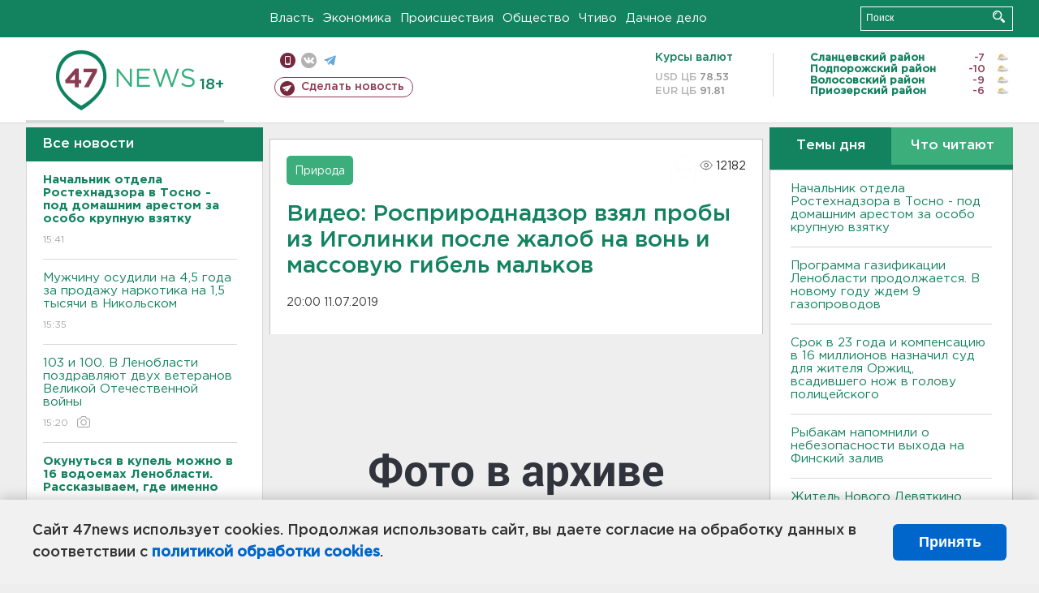

--- FILE ---
content_type: text/html; charset=UTF-8
request_url: https://47news.ru/who/collect/
body_size: 219
content:
{"status":"install","message":"","id":"159080","unique":0,"recordVisitInMemoryCache":true,"updateArticleStats":true,"nviews":12182,"nviews_day":0,"nviews_today":0,"recordVisitUnique":true}